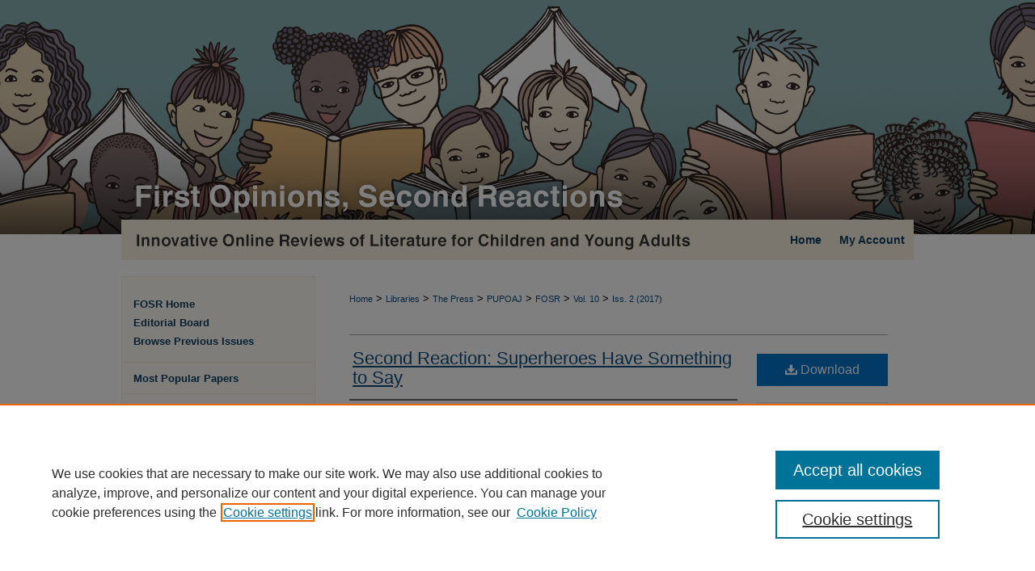

--- FILE ---
content_type: text/html; charset=UTF-8
request_url: https://docs.lib.purdue.edu/fosr/vol10/iss2/9/
body_size: 7472
content:

<!DOCTYPE html>
<html lang="en">
<head><!-- inj yui3-seed: --><script type='text/javascript' src='//cdnjs.cloudflare.com/ajax/libs/yui/3.6.0/yui/yui-min.js'></script><script type='text/javascript' src='//ajax.googleapis.com/ajax/libs/jquery/1.10.2/jquery.min.js'></script><!-- Adobe Analytics --><script type='text/javascript' src='https://assets.adobedtm.com/4a848ae9611a/d0e96722185b/launch-d525bb0064d8.min.js'></script><script type='text/javascript' src=/assets/nr_browser_production.js></script>

<!-- def.1 -->
<meta charset="utf-8">
<meta name="viewport" content="width=device-width">
<title>
"Second Reaction: Superheroes Have Something to Say" by Connie Harper
</title>
 

<!-- FILE article_meta-tags.inc --><!-- FILE: /srv/sequoia/main/data/assets/site/article_meta-tags.inc -->
<meta itemprop="name" content="Second Reaction: Superheroes Have Something to Say">
<meta property="og:title" content="Second Reaction: Superheroes Have Something to Say">
<meta name="twitter:title" content="Second Reaction: Superheroes Have Something to Say">
<meta property="article:author" content="Connie Harper">
<meta name="author" content="Connie Harper">
<meta name="robots" content="noodp, noydir">
<meta name="description" content="By Connie Harper, Published on 09/29/17">
<meta itemprop="description" content="By Connie Harper, Published on 09/29/17">
<meta name="twitter:description" content="By Connie Harper, Published on 09/29/17">
<meta property="og:description" content="By Connie Harper, Published on 09/29/17">
<meta name="bepress_citation_journal_title" content="First Opinions, Second Reactions">
<meta name="bepress_citation_firstpage" content="9">
<meta name="bepress_citation_author" content="Harper, Connie">
<meta name="bepress_citation_author_institution" content="Tippecanoe School Corporation">
<meta name="bepress_citation_title" content="Second Reaction: Superheroes Have Something to Say">
<meta name="bepress_citation_date" content="2017">
<meta name="bepress_citation_volume" content="10">
<meta name="bepress_citation_issue" content="2">
<!-- FILE: /srv/sequoia/main/data/assets/site/ir_download_link.inc -->
<!-- FILE: /srv/sequoia/main/data/assets/site/article_meta-tags.inc (cont) -->
<meta name="bepress_citation_pdf_url" content="https://docs.lib.purdue.edu/cgi/viewcontent.cgi?article=1565&amp;context=fosr">
<meta name="bepress_citation_abstract_html_url" content="https://docs.lib.purdue.edu/fosr/vol10/iss2/9">
<meta name="bepress_citation_issn" content="2152-9043">
<meta name="bepress_citation_online_date" content="2017/9/29">
<meta name="viewport" content="width=device-width">
<!-- Additional Twitter data -->
<meta name="twitter:card" content="summary">
<!-- Additional Open Graph data -->
<meta property="og:type" content="article">
<meta property="og:url" content="https://docs.lib.purdue.edu/fosr/vol10/iss2/9">
<meta property="og:site_name" content="Purdue e-Pubs">




<!-- FILE: article_meta-tags.inc (cont) -->
<meta name="bepress_is_article_cover_page" content="1">


<!-- sh.1 -->
<link rel="stylesheet" href="/fosr/ir-style.css" type="text/css" media="screen">
<link rel="stylesheet" href="/fosr/ir-custom.css" type="text/css" media="screen">
<link rel="stylesheet" href="/ir-journal.css" type="text/css" media="screen">
<link rel="stylesheet" href="/fosr/ir-local.css" type="text/css" media="screen">
<link rel="alternate" type="application/rss+xml" title="First Opinions, Second Reactions Newsfeed" href="/fosr/recent.rss">
<script type="text/javascript" src="/assets/footnoteLinks.js"></script>
<script type="text/javascript" src="/assets/jsUtilities.js"></script>
<link rel="stylesheet" href="/ir-print.css" type="text/css" media="print">
<!--[if IE]>
<style>
<link rel="stylesheet" href="/ir-ie.css" type="text/css" media="screen">
</style>
<![endif]-->
<!-- end sh.1 -->




<script type="text/javascript">var pageData = {"page":{"environment":"prod","productName":"bpdg","language":"en","name":"ir_journal:volume:issue:article","businessUnit":"els:rp:st"},"visitor":{}};</script>

</head>
<body >
<!-- FILE /srv/sequoia/main/data/assets/site/ir_journal/header.pregen -->

	<!-- FILE: /srv/sequoia/main/data/assets/site/ir_journal/header_custom.inc --><!-- FILE: /srv/sequoia/main/data/assets/site/mobile_nav.inc --><!--[if !IE]>-->
<script src="/assets/scripts/dc-mobile/dc-responsive-nav.js"></script>

<header id="mobile-nav" class="nav-down device-fixed-height" style="visibility: hidden;">
  
  
  <nav class="nav-collapse">
    <ul>
      <li class="menu-item active device-fixed-width"><a href="https://docs.lib.purdue.edu" title="Home" data-scroll >Home</a></li>
      <li class="menu-item device-fixed-width"><a href="https://docs.lib.purdue.edu/do/search/advanced/" title="Search" data-scroll ><i class="icon-search"></i> Search</a></li>
      <li class="menu-item device-fixed-width"><a href="https://docs.lib.purdue.edu/communities.html" title="Browse" data-scroll >Browse Collections</a></li>
      <li class="menu-item device-fixed-width"><a href="/cgi/myaccount.cgi?context=" title="My Account" data-scroll >My Account</a></li>
      <li class="menu-item device-fixed-width"><a href="https://docs.lib.purdue.edu/about.html" title="About" data-scroll >About</a></li>
      <li class="menu-item device-fixed-width"><a href="https://network.bepress.com" title="Digital Commons Network" data-scroll ><img width="16" height="16" alt="DC Network" style="vertical-align:top;" src="/assets/md5images/8e240588cf8cd3a028768d4294acd7d3.png"> Digital Commons Network™</a></li>
    </ul>
  </nav>
</header>

<script src="/assets/scripts/dc-mobile/dc-mobile-nav.js"></script>
<!--<![endif]-->
<!-- FILE: /srv/sequoia/main/data/assets/site/ir_journal/header_custom.inc (cont) -->



<div id="fosr">
	<div id="container">
		<a href="#main" class="skiplink" accesskey="2" >Skip to main content</a>

					
			<div id="header">
				<a href="https://docs.lib.purdue.edu/fosr" id="banner_link" title="First Opinions, Second Reactions" >
					<img id="banner_image" alt="First Opinions, Second Reactions" width='980' height='322' src="/assets/md5images/c4644a52fb842648d9f8c98f478a9b09.png">
				</a>	
				
					<a href="http://www.lib.purdue.edu/" id="logo_link" title="Purdue University" >
						<img id="logo_image" alt="Purdue University" width='404' height='127' src="/assets/md5images/256521ebbdbbd9ed12c3870e899829ec.png">
					</a>	
				
			</div>
					
			<div id="navigation">
				<!-- FILE: /srv/sequoia/main/data/assets/site/ir_navigation.inc --><div id="tabs" role="navigation" aria-label="Main"><ul><li id="tabone"><a href="https://docs.lib.purdue.edu/fosr " title="Home" ><span>Home</span></a></li><li id="tabtwo"><a href="https://docs.lib.purdue.edu/about.html" title="About" ><span>About</span></a></li><li id="tabthree"><a href="https://docs.lib.purdue.edu/faq.html" title="FAQ" ><span>FAQ</span></a></li><li id="tabfour"><a href="https://docs.lib.purdue.edu/cgi/myaccount.cgi?context=" title="My Account" ><span>My Account</span></a></li></ul></div>


<!-- FILE: /srv/sequoia/main/data/assets/site/ir_journal/header_custom.inc (cont) -->
			</div>
			
			
		<div id="wrapper">
			<div id="content">
				<div id="main" class="text">					
					<!-- FILE: /srv/sequoia/main/data/assets/site/ir_journal/ir_breadcrumb.inc -->
	<ul id="pager">
		<li>&nbsp;</li>
		 
		<li>&nbsp;</li> 
		
	</ul>

<div class="crumbs" role="navigation" aria-label="Breadcrumb">
	<p>
		

		
		
		
			<a href="https://docs.lib.purdue.edu" class="ignore" >Home</a>
		
		
		
		
		
		
		
		
		 <span aria-hidden="true">&gt;</span> 
			<a href="https://docs.lib.purdue.edu/libraries" class="ignore" >Libraries</a>
		
		
		
		
		
		 <span aria-hidden="true">&gt;</span> 
			<a href="https://docs.lib.purdue.edu/thepress" class="ignore" >The Press</a>
		
		
		
		
		
		 <span aria-hidden="true">&gt;</span> 
			<a href="https://docs.lib.purdue.edu/pupoaj" class="ignore" >PUPOAJ</a>
		
		
		
		
		
		 <span aria-hidden="true">&gt;</span> 
			<a href="https://docs.lib.purdue.edu/fosr" class="ignore" >FOSR</a>
		
		
		
		 <span aria-hidden="true">&gt;</span> 
			<a href="https://docs.lib.purdue.edu/fosr/vol10" class="ignore" >Vol. 10</a>
		
		
		
		
		
		
		 <span aria-hidden="true">&gt;</span> 
			<a href="https://docs.lib.purdue.edu/fosr/vol10/iss2" class="ignore" >Iss. 2 (2017)</a>
		
		
		
		
		
	</p>
</div>

<div class="clear">&nbsp;</div>
<!-- FILE: /srv/sequoia/main/data/assets/site/ir_journal/header_custom.inc (cont) -->
					
						<!-- FILE: /srv/sequoia/main/data/assets/site/ir_journal/volume/issue/ir_journal_logo.inc -->





 





<!-- FILE: /srv/sequoia/main/data/assets/site/ir_journal/header_custom.inc (cont) -->
					

<!-- FILE: /srv/sequoia/main/data/assets/site/ir_journal/header.pregen (cont) -->
 
<script type="text/javascript" src="/assets/floatbox/floatbox.js"></script>
<!-- FILE: /srv/sequoia/main/data/assets/site/ir_journal/article_info.inc --><!-- FILE: /srv/sequoia/main/data/assets/site/openurl.inc -->
<!-- FILE: /srv/sequoia/main/data/assets/site/ir_journal/article_info.inc (cont) -->
<!-- FILE: /srv/sequoia/main/data/assets/site/ir_download_link.inc -->
<!-- FILE: /srv/sequoia/main/data/assets/site/ir_journal/article_info.inc (cont) -->
<!-- FILE: /srv/sequoia/main/data/assets/site/ir_journal/ir_article_header.inc --><div id="sub">
<div id="alpha"><!-- FILE: /srv/sequoia/main/data/assets/site/ir_journal/article_info.inc (cont) --><div id='title' class='element'>
<h1><a href='https://docs.lib.purdue.edu/cgi/viewcontent.cgi?article=1565&amp;context=fosr'>Second Reaction: Superheroes Have Something to Say</a></h1>
</div>
<div class='clear'></div>
<div id='authors' class='element'>
<h2 class='visually-hidden'>Authors</h2>
<p class="author"><a href='https://docs.lib.purdue.edu/do/search/?q=%28author%3A%22Connie%20Harper%22%20AND%20-bp_author_id%3A%5B%2A%20TO%20%2A%5D%29%20OR%20bp_author_id%3A%28%22b75a5b68-1cb1-44b4-9ba2-dee03acc8e9e%22%29&start=0&context=119483'><strong>Connie Harper</strong>, <em>Tippecanoe School Corporation</em></a><a rel="nofollow" href="https://network.bepress.com/api/follow/subscribe?user=MjVkNWEwMjY3ZDU2ZTM3MA%3D%3D&amp;institution=MzM4ZGU4ZWRlZDAwOGEwYg%3D%3D&amp;format=html" data-follow-set="user:MjVkNWEwMjY3ZDU2ZTM3MA== institution:MzM4ZGU4ZWRlZDAwOGEwYg==" title="Follow Connie Harper" class="btn followable">Follow</a><br />
</p></div>
<div class='clear'></div>
<div id='recommended_citation' class='element'>
<h2 class='field-heading'>Recommended Citation</h2>
<!-- FILE: /srv/sequoia/main/data/journals/docs.lib.purdue.edu/fosr/assets/ir_citation.inc --><p class="citation">
Harper, Connie
"Second Reaction: Superheroes Have Something to Say."
<em>First Opinions, Second Reactions</em>
10.2
(2017)
: Article 9. Web.
<br>
Available at:
https://docs.lib.purdue.edu/fosr/vol10/iss2/9
</p>
<!-- FILE: /srv/sequoia/main/data/assets/site/ir_journal/article_info.inc (cont) --></div>
<div class='clear'></div>
</div>
    </div>
    <div id='beta_7-3'>
<!-- FILE: /srv/sequoia/main/data/assets/site/info_box_7_3.inc --><!-- FILE: /srv/sequoia/main/data/assets/site/openurl.inc -->
<!-- FILE: /srv/sequoia/main/data/assets/site/info_box_7_3.inc (cont) -->
<!-- FILE: /srv/sequoia/main/data/assets/site/ir_download_link.inc -->
<!-- FILE: /srv/sequoia/main/data/assets/site/info_box_7_3.inc (cont) -->
	<!-- FILE: /srv/sequoia/main/data/assets/site/info_box_download_button.inc --><div class="aside download-button">
      <a id="pdf" class="btn" href="https://docs.lib.purdue.edu/cgi/viewcontent.cgi?article=1565&amp;context=fosr" title="PDF (632&nbsp;KB) opens in new window" target="_blank" > 
    	<i class="icon-download-alt" aria-hidden="true"></i>
        Download
      </a>
</div>
<!-- FILE: /srv/sequoia/main/data/assets/site/info_box_7_3.inc (cont) -->
	<!-- FILE: /srv/sequoia/main/data/assets/site/info_box_embargo.inc -->
<!-- FILE: /srv/sequoia/main/data/assets/site/info_box_7_3.inc (cont) -->
<!-- FILE: /srv/sequoia/main/data/assets/site/info_box_custom_upper.inc -->
<!-- FILE: /srv/sequoia/main/data/assets/site/info_box_7_3.inc (cont) -->
<!-- FILE: /srv/sequoia/main/data/assets/site/info_box_openurl.inc -->
<!-- FILE: /srv/sequoia/main/data/assets/site/info_box_7_3.inc (cont) -->
<!-- FILE: /srv/sequoia/main/data/assets/site/info_box_article_metrics.inc -->
<div id="article-stats" class="aside hidden">
    <p class="article-downloads-wrapper hidden"><span id="article-downloads"></span> DOWNLOADS</p>
    <p class="article-stats-date hidden">Since September 29, 2017</p>
    <p class="article-plum-metrics">
        <a href="https://plu.mx/plum/a/?repo_url=https://docs.lib.purdue.edu/fosr/vol10/iss2/9" class="plumx-plum-print-popup plum-bigben-theme" data-badge="true" data-hide-when-empty="true" ></a>
    </p>
</div>
<script type="text/javascript" src="//cdn.plu.mx/widget-popup.js"></script>
<!-- Article Download Counts -->
<script type="text/javascript" src="/assets/scripts/article-downloads.pack.js"></script>
<script type="text/javascript">
    insertDownloads(10835698);
</script>
<!-- Add border to Plum badge & download counts when visible -->
<script>
// bind to event when PlumX widget loads
jQuery('body').bind('plum:widget-load', function(e){
// if Plum badge is visible
  if (jQuery('.PlumX-Popup').length) {
// remove 'hidden' class
  jQuery('#article-stats').removeClass('hidden');
  jQuery('.article-stats-date').addClass('plum-border');
  }
});
// bind to event when page loads
jQuery(window).bind('load',function(e){
// if DC downloads are visible
  if (jQuery('#article-downloads').text().length > 0) {
// add border to aside
  jQuery('#article-stats').removeClass('hidden');
  }
});
</script>
<!-- Adobe Analytics: Download Click Tracker -->
<script>
$(function() {
  // Download button click event tracker for PDFs
  $(".aside.download-button").on("click", "a#pdf", function(event) {
    pageDataTracker.trackEvent('navigationClick', {
      link: {
          location: 'aside download-button',
          name: 'pdf'
      }
    });
  });
  // Download button click event tracker for native files
  $(".aside.download-button").on("click", "a#native", function(event) {
    pageDataTracker.trackEvent('navigationClick', {
        link: {
            location: 'aside download-button',
            name: 'native'
        }
     });
  });
});
</script>
<!-- FILE: /srv/sequoia/main/data/assets/site/info_box_7_3.inc (cont) -->
	<!-- FILE: /srv/sequoia/main/data/assets/site/info_box_disciplines.inc -->
<!-- FILE: /srv/sequoia/main/data/assets/site/info_box_7_3.inc (cont) -->
<!-- FILE: /srv/sequoia/main/data/assets/site/bookmark_widget.inc -->
<div id="share" class="aside">
<h2>Share</h2>
	<div class="a2a_kit a2a_kit_size_24 a2a_default_style">
    	<a class="a2a_button_facebook"></a>
    	<a class="a2a_button_linkedin"></a>
		<a class="a2a_button_whatsapp"></a>
		<a class="a2a_button_email"></a>
    	<a class="a2a_dd"></a>
    	<script async src="https://static.addtoany.com/menu/page.js"></script>
	</div>
</div>
<!-- FILE: /srv/sequoia/main/data/assets/site/info_box_7_3.inc (cont) -->
<!-- FILE: /srv/sequoia/main/data/assets/site/info_box_geolocate.inc --><!-- FILE: /srv/sequoia/main/data/assets/site/ir_geolocate_enabled_and_displayed.inc -->
<!-- FILE: /srv/sequoia/main/data/assets/site/info_box_geolocate.inc (cont) -->
<!-- FILE: /srv/sequoia/main/data/assets/site/info_box_7_3.inc (cont) -->
	<!-- FILE: /srv/sequoia/main/data/assets/site/zotero_coins.inc -->
<span class="Z3988" title="ctx_ver=Z39.88-2004&amp;rft_val_fmt=info%3Aofi%2Ffmt%3Akev%3Amtx%3Ajournal&amp;rft_id=https%3A%2F%2Fdocs.lib.purdue.edu%2Ffosr%2Fvol10%2Fiss2%2F9&amp;rft.atitle=Second%20Reaction%3A%20Superheroes%20Have%20Something%20to%20Say&amp;rft.aufirst=Connie&amp;rft.aulast=Harper&amp;rft.jtitle=First%20Opinions%2C%20Second%20Reactions&amp;rft.volume=10&amp;rft.issue=2&amp;rft.issn=2152-9043&amp;rft.date=2017-09-29">COinS</span>
<!-- FILE: /srv/sequoia/main/data/assets/site/info_box_7_3.inc (cont) -->
<!-- FILE: /srv/sequoia/main/data/journals/docs.lib.purdue.edu/fosr/assets/info_box_custom_lower.inc -->
<!-- BEGIN Altmetric code -->
<!-- END Altmetric Code --><!-- FILE: /srv/sequoia/main/data/assets/site/info_box_7_3.inc (cont) -->
<!-- FILE: /srv/sequoia/main/data/assets/site/ir_journal/article_info.inc (cont) --></div>
<div class='clear'>&nbsp;</div>
<!-- FILE: /srv/sequoia/main/data/docs.lib.purdue.edu/assets/ir_article_custom_fields.inc -->
<!-- FILE: /srv/sequoia/main/data/assets/site/ir_journal/article_info.inc (cont) -->
	<!-- FILE: /srv/sequoia/main/data/assets/site/ir_display_pdf.inc -->
<div class='clear'>&nbsp;</div>
<div id="display-pdf">
   <object type='application/pdf' data='https://docs.lib.purdue.edu/cgi/viewcontent.cgi?article=1565&amp;context=fosr#toolbar=0&amp;navpanes=0&amp;scrollbar=1' width='660' height='460'>
      <div id="message">
<p>To view the content in your browser, please <a href="https://get.adobe.com/reader/" title="Adobe - Adobe Reader download" >download Adobe Reader</a> or, alternately, <br>
you may <a href="https://docs.lib.purdue.edu/cgi/viewcontent.cgi?article=1565&amp;context=fosr" >Download</a> the file to your hard drive.</p>
 <p> NOTE: The latest versions of Adobe Reader do not support viewing <acronym title="Portable Document Format">PDF</acronym> files within Firefox on Mac OS and if you are using a modern (Intel) Mac, there is no official plugin for viewing <acronym title="Portable Document Format">PDF</acronym> files within the browser window.  </p>
   </object>
</div>
<div class='clear'>&nbsp;</div>
<!-- FILE: /srv/sequoia/main/data/assets/site/ir_journal/article_info.inc (cont) -->
<!-- FILE: /srv/sequoia/main/data/assets/site/ir_journal/volume/issue/article/index.html (cont) --> 

<!-- FILE /srv/sequoia/main/data/assets/site/ir_journal/footer.pregen -->

	<!-- FILE: /srv/sequoia/main/data/assets/site/ir_journal/footer_custom_7_8.inc -->				</div>

<div class="verticalalign">&nbsp;</div>
<div class="clear">&nbsp;</div>

			</div>

				<div id="sidebar">
					<!-- FILE: /srv/sequoia/main/data/assets/site/ir_journal/ir_journal_sidebar_7_8.inc -->

	<!-- FILE: /srv/sequoia/main/data/journals/docs.lib.purdue.edu/fosr/assets/ir_journal_sidebar_links_7_8.inc --><ul class="sb-custom-journal">
	<li class="sb-home">
		<a href="https://docs.lib.purdue.edu/fosr" title="First Opinions, Second Reactions" accesskey="1" >
				FOSR Home
		</a>
	</li>
		<li class="sb-ed-board">
			<a href="https://docs.lib.purdue.edu/fosr/editorialboard.html" title="Editorial Board" >
					Editorial Board
			</a>
		</li>
		<li>
			<a href="https://docs.lib.purdue.edu/fosr_archive" title="Browse Previous Issues" >
					Browse Previous Issues
			</a>
</ul>
<!-- FILE: /srv/sequoia/main/data/assets/site/ir_journal/ir_journal_sidebar_7_8.inc (cont) -->
		<!-- FILE: /srv/sequoia/main/data/assets/site/urc_badge.inc -->
<!-- FILE: /srv/sequoia/main/data/assets/site/ir_journal/ir_journal_sidebar_7_8.inc (cont) -->
	<!-- FILE: /srv/sequoia/main/data/assets/site/ir_journal/ir_journal_navcontainer_7_8.inc --><div id="navcontainer">
	<ul id="navlist">
			<li class="sb-popular">
				<a href="https://docs.lib.purdue.edu/fosr/topdownloads.html" title="View the top downloaded papers" >
						Most Popular Papers
				</a>
			</li>
			<li class="sb-rss">
				<a href="https://docs.lib.purdue.edu/fosr/announcements.html" title="Receive notifications of new content" >
					Receive Email Notices or RSS
				</a>
			</li>
	</ul>
<!-- FILE: /srv/sequoia/main/data/assets/site/ir_journal/ir_journal_special_issue_7_8.inc -->
<!-- FILE: /srv/sequoia/main/data/assets/site/ir_journal/ir_journal_navcontainer_7_8.inc (cont) -->
</div><!-- FILE: /srv/sequoia/main/data/assets/site/ir_journal/ir_journal_sidebar_7_8.inc (cont) -->
	<!-- FILE: /srv/sequoia/main/data/assets/site/ir_journal/ir_journal_sidebar_search_7_8.inc --><div class="sidebar-search">
	<form method="post" action="https://docs.lib.purdue.edu/cgi/redirect.cgi" id="browse">
		<label for="url">
			Select an issue:
		</label>
			<br>
		<!-- FILE: /srv/sequoia/main/data/assets/site/ir_journal/ir_journal_volume_issue_popup_7_8.inc --><div>
	<span class="border">
								<select name="url" id="url">
							<option value="https://docs.lib.purdue.edu/fosr/all_issues.html">
								All Issues
							</option>
										<option value="https://docs.lib.purdue.edu/fosr/vol17/iss2">
											Vol. 17, 
											Iss. 2
										</option>
										<option value="https://docs.lib.purdue.edu/fosr/vol17/iss1">
											Vol. 17, 
											Iss. 1
										</option>
										<option value="https://docs.lib.purdue.edu/fosr/vol16/iss3">
											Vol. 16, 
											Iss. 3
										</option>
										<option value="https://docs.lib.purdue.edu/fosr/vol16/iss2">
											Vol. 16, 
											Iss. 2
										</option>
										<option value="https://docs.lib.purdue.edu/fosr/vol16/iss1">
											Vol. 16, 
											Iss. 1
										</option>
										<option value="https://docs.lib.purdue.edu/fosr/vol15/iss3">
											Vol. 15, 
											Iss. 3
										</option>
										<option value="https://docs.lib.purdue.edu/fosr/vol15/iss2">
											Vol. 15, 
											Iss. 2
										</option>
										<option value="https://docs.lib.purdue.edu/fosr/vol15/iss1">
											Vol. 15, 
											Iss. 1
										</option>
										<option value="https://docs.lib.purdue.edu/fosr/vol14/iss1">
											Vol. 14, 
											Iss. 1
										</option>
										<option value="https://docs.lib.purdue.edu/fosr/vol13/iss3">
											Vol. 13, 
											Iss. 3
										</option>
										<option value="https://docs.lib.purdue.edu/fosr/vol13/iss2">
											Vol. 13, 
											Iss. 2
										</option>
										<option value="https://docs.lib.purdue.edu/fosr/vol13/iss1">
											Vol. 13, 
											Iss. 1
										</option>
										<option value="https://docs.lib.purdue.edu/fosr/vol12/iss3">
											Vol. 12, 
											Iss. 3
										</option>
										<option value="https://docs.lib.purdue.edu/fosr/vol12/iss2">
											Vol. 12, 
											Iss. 2
										</option>
										<option value="https://docs.lib.purdue.edu/fosr/vol12/iss1">
											Vol. 12, 
											Iss. 1
										</option>
										<option value="https://docs.lib.purdue.edu/fosr/vol11/iss3">
											Vol. 11, 
											Iss. 3
										</option>
										<option value="https://docs.lib.purdue.edu/fosr/vol11/iss2">
											Vol. 11, 
											Iss. 2
										</option>
										<option value="https://docs.lib.purdue.edu/fosr/vol11/iss1">
											Vol. 11, 
											Iss. 1
										</option>
										<option value="https://docs.lib.purdue.edu/fosr/vol10/iss3">
											Vol. 10, 
											Iss. 3
										</option>
										<option value="https://docs.lib.purdue.edu/fosr/vol10/iss2">
											Vol. 10, 
											Iss. 2
										</option>
										<option value="https://docs.lib.purdue.edu/fosr/vol10/iss1">
											Vol. 10, 
											Iss. 1
										</option>
										<option value="https://docs.lib.purdue.edu/fosr/vol9/iss3">
											Vol. 9, 
											Iss. 3
										</option>
										<option value="https://docs.lib.purdue.edu/fosr/vol9/iss2">
											Vol. 9, 
											Iss. 2
										</option>
										<option value="https://docs.lib.purdue.edu/fosr/vol9/iss1">
											Vol. 9, 
											Iss. 1
										</option>
										<option value="https://docs.lib.purdue.edu/fosr/vol8/iss3">
											Vol. 8, 
											Iss. 3
										</option>
										<option value="https://docs.lib.purdue.edu/fosr/vol8/iss2">
											Vol. 8, 
											Iss. 2
										</option>
										<option value="https://docs.lib.purdue.edu/fosr/vol8/iss1">
											Vol. 8, 
											Iss. 1
										</option>
										<option value="https://docs.lib.purdue.edu/fosr/vol7/iss3">
											Vol. 7, 
											Iss. 3
										</option>
										<option value="https://docs.lib.purdue.edu/fosr/vol7/iss2">
											Vol. 7, 
											Iss. 2
										</option>
										<option value="https://docs.lib.purdue.edu/fosr/vol7/iss1">
											Vol. 7, 
											Iss. 1
										</option>
										<option value="https://docs.lib.purdue.edu/fosr/vol6/iss3">
											Vol. 6, 
											Iss. 3
										</option>
										<option value="https://docs.lib.purdue.edu/fosr/vol6/iss2">
											Vol. 6, 
											Iss. 2
										</option>
										<option value="https://docs.lib.purdue.edu/fosr/vol6/iss1">
											Vol. 6, 
											Iss. 1
										</option>
										<option value="https://docs.lib.purdue.edu/fosr/vol5/iss3">
											Vol. 5, 
											Iss. 3
										</option>
										<option value="https://docs.lib.purdue.edu/fosr/vol5/iss2">
											Vol. 5, 
											Iss. 2
										</option>
										<option value="https://docs.lib.purdue.edu/fosr/vol5/iss1">
											Vol. 5, 
											Iss. 1
										</option>
										<option value="https://docs.lib.purdue.edu/fosr/vol4/iss3">
											Vol. 4, 
											Iss. 3
										</option>
										<option value="https://docs.lib.purdue.edu/fosr/vol4/iss2">
											Vol. 4, 
											Iss. 2
										</option>
										<option value="https://docs.lib.purdue.edu/fosr/vol4/iss1">
											Vol. 4, 
											Iss. 1
										</option>
										<option value="https://docs.lib.purdue.edu/fosr/vol3/iss3">
											Vol. 3, 
											Iss. 3
										</option>
										<option value="https://docs.lib.purdue.edu/fosr/vol3/iss2">
											Vol. 3, 
											Iss. 2
										</option>
										<option value="https://docs.lib.purdue.edu/fosr/vol3/iss1">
											Vol. 3, 
											Iss. 1
										</option>
										<option value="https://docs.lib.purdue.edu/fosr/vol2/iss2">
											Vol. 2, 
											Iss. 2
										</option>
										<option value="https://docs.lib.purdue.edu/fosr/vol2/iss1">
											Vol. 2, 
											Iss. 1
										</option>
										<option value="https://docs.lib.purdue.edu/fosr/vol1/iss3">
											Vol. 1, 
											Iss. 3
										</option>
										<option value="https://docs.lib.purdue.edu/fosr/vol1/iss2">
											Vol. 1, 
											Iss. 2
										</option>
										<option value="https://docs.lib.purdue.edu/fosr/vol1/iss1">
											Vol. 1, 
											Iss. 1
										</option>
						</select>
		<input type="submit" value="Browse" class="searchbutton" style="font-size:11px;">
	</span>
</div>
<!-- FILE: /srv/sequoia/main/data/assets/site/ir_journal/ir_journal_sidebar_search_7_8.inc (cont) -->
			<div style="clear:left;">&nbsp;</div>
	</form>
	<!-- FILE: /srv/sequoia/main/data/assets/site/ir_sidebar_search_7_8.inc -->
<form method='get' action='https://docs.lib.purdue.edu/do/search/' id="sidebar-search">
	<label for="search" accesskey="4">
		Enter search terms:
	</label>
		<div>
			<span class="border">
				<input type="text" name='q' class="search" id="search">
			</span> 
			<input type="submit" value="Search" class="searchbutton" style="font-size:11px;">
		</div>
	<label for="context">
		Select context to search:
	</label> 
		<div>
			<span class="border">
				<select name="fq" id="context">
						<option value='virtual_ancestor_link:"https://docs.lib.purdue.edu/fosr"'>in this journal</option>
					<option value='virtual_ancestor_link:"https://docs.lib.purdue.edu"'>in this repository</option>
					<option value='virtual_ancestor_link:"http:/"'>across all repositories</option>
				</select>
			</span>
		</div>
</form>
<p class="advanced">
		<a href="https://docs.lib.purdue.edu/do/search/advanced/?fq=virtual_ancestor_link:%22https://docs.lib.purdue.edu/fosr%22" >
			Advanced Search
		</a>
</p>
<!-- FILE: /srv/sequoia/main/data/assets/site/ir_journal/ir_journal_sidebar_search_7_8.inc (cont) -->
</div>
<!-- FILE: /srv/sequoia/main/data/assets/site/ir_journal/ir_journal_sidebar_7_8.inc (cont) -->
	<!-- FILE: /srv/sequoia/main/data/assets/site/ir_journal/ir_journal_issn_7_8.inc -->
	<div id="issn">
		<p class="sb-issn">ISSN: 2152-9043</p>
	</div>
	<div class="clear">&nbsp;</div>
<!-- FILE: /srv/sequoia/main/data/assets/site/ir_journal/ir_journal_sidebar_7_8.inc (cont) -->
	<!-- FILE: /srv/sequoia/main/data/assets/site/ir_journal/ir_journal_custom_lower_7_8.inc --><!-- FILE: /srv/sequoia/main/data/assets/site/ir_journal/ir_journal_sidebar_7_8.inc (cont) -->
	<!-- FILE: /srv/sequoia/main/data/assets/site/ir_journal/ir_custom_sidebar_images.inc --><!-- FILE: /srv/sequoia/main/data/assets/site/ir_journal/ir_journal_sidebar_7_8.inc (cont) -->
	<!-- FILE: /srv/sequoia/main/data/assets/site/ir_sidebar_geolocate.inc --><!-- FILE: /srv/sequoia/main/data/assets/site/ir_geolocate_enabled_and_displayed.inc -->
<!-- FILE: /srv/sequoia/main/data/assets/site/ir_sidebar_geolocate.inc (cont) -->
<!-- FILE: /srv/sequoia/main/data/assets/site/ir_journal/ir_journal_sidebar_7_8.inc (cont) -->
	<!-- FILE: /srv/sequoia/main/data/assets/site/ir_journal/ir_journal_custom_lowest_7_8.inc --><!-- FILE: /srv/sequoia/main/data/assets/site/ir_journal/ir_journal_sidebar_7_8.inc (cont) -->

<!-- FILE: /srv/sequoia/main/data/assets/site/ir_journal/footer_custom_7_8.inc (cont) -->
						<div class="verticalalign">&nbsp;</div>
				</div>

		</div>

			<!-- FILE: /srv/sequoia/main/data/journals/docs.lib.purdue.edu/fosr/assets/ir_journal_footer_content.inc --><div id="footer" role="contentinfo">
<!-- FILE: /srv/sequoia/main/data/assets/site/ir_bepress_logo.inc --><div id="bepress">

<a href="https://www.elsevier.com/solutions/digital-commons" title="Elsevier - Digital Commons" >
	<em>Elsevier - Digital Commons</em>
</a>

</div>
<!-- FILE: /srv/sequoia/main/data/journals/docs.lib.purdue.edu/fosr/assets/ir_journal_footer_content.inc (cont) -->
    <p>
        <a href="https://docs.lib.purdue.edu" title="Home page" accesskey="1" >Home</a> | 
        <a href="https://docs.lib.purdue.edu/about.html" title="About" >About</a> | 
        <a href="https://docs.lib.purdue.edu/faq.html" title="FAQ" >FAQ</a> | 
        <a href="/cgi/myaccount.cgi?context=" title="My Account Page" accesskey="3" >My Account</a> | 
        <a href="https://docs.lib.purdue.edu/accessibility.html" title="Accessibility Statement" accesskey="0" >Accessibility Statement</a>
    </p>
    <p>
	
	
		<a class="secondary-link" href="https://www.bepress.com/privacy" title="Privacy Policy" >Privacy</a>
	
		<a class="secondary-link" href="https://www.bepress.com/copyright" title="Copyright Policy" >Copyright</a>	
    </p> 
    <a href="https://www.education.purdue.edu/" id="footer-logo-link" ><img id="footerlogo" alt="Purdue University College of Education" width='275' height='66' src="/assets/md5images/2b7af95b5ef7857b016225beaec03583.gif"></a>
</div>
<!-- FILE: /srv/sequoia/main/data/assets/site/ir_journal/footer_custom_7_8.inc (cont) -->

	</div>
</div>


<!-- FILE: /srv/sequoia/main/data/journals/docs.lib.purdue.edu/fosr/assets/ir_analytics.inc --><script type="text/javascript">
var gaJsHost = (("https:" == document.location.protocol) ? "https://ssl." : "http://www.");
document.write(unescape("%3Cscript src='" + gaJsHost + "google-analytics.com/ga.js' type='text/javascript'%3E%3C/script%3E"));
</script>
<script type="text/javascript">
var firstTracker = _gat._getTracker("UA-17456297-1");
firstTracker._initData();
firstTracker._trackPageview();
var secondTracker = _gat._getTracker("UA-5499681-9");
secondTracker._setDomainName("none");
secondTracker._setAllowLinker(true);
secondTracker._initData();
secondTracker._trackPageview();
</script><!-- FILE: /srv/sequoia/main/data/assets/site/ir_journal/footer_custom_7_8.inc (cont) -->

<!-- FILE: /srv/sequoia/main/data/assets/site/ir_journal/footer.pregen (cont) -->
<script type='text/javascript' src='/assets/scripts/bpbootstrap-20160726.pack.js'></script><script type='text/javascript'>BPBootstrap.init({appendCookie:''})</script></body></html>


--- FILE ---
content_type: text/css
request_url: https://docs.lib.purdue.edu/ir-journal.css
body_size: 415
content:
/*
-----------------------------------------------
bepress IR local stylesheet.
Author:   Jessica Greenwalt
Version:  10 November 2008
Stylesheet for all Journals
----------------------------------------------- */

#purdue .none {float:none;} /* Open URL Fix */

body {background:#000 url(assets/md5images/435a4066f27bee321e187452861e6d0e.jpg) top left repeat-x;}

#purdue #wrapper {background:url(assets/md5images/c7771740347caaa58987bba8d65d1b38.gif) top left repeat-y;}

#purdue #header h1 {display:none;}

#purdue #navigation {
     border-top:1px solid #A08769;
     border-bottom:1px solid #A08769;}

#purdue #navigation #tabs {margin-left:4px;}
* html #purdue #navigation #tabs {margin-left:3px;}

#purdue #tabs a {
     background:transparent;
     color:#996516;
     float:left;}

#purdue #tabs ul li a:hover {
     background:transparent;
     color:#000;}

#purdue #stats span {margin:0 6px 0 0 ;}
*+html #purdue #stats span {margin:0 6px 0 0;}
* html #purdue #stats span {margin:0 6px 0 0;}

#purdue #main .crumbs {margin-top:-15px;}

#purdue #footer {
     background:#A08769;
     margin-top:1px;
     border-top:8px solid #2C2C2C;
     height:60px;}

#purdue #footer a:hover {color:#FFF;}

#purdue #footer #bepress a {height:60px;}